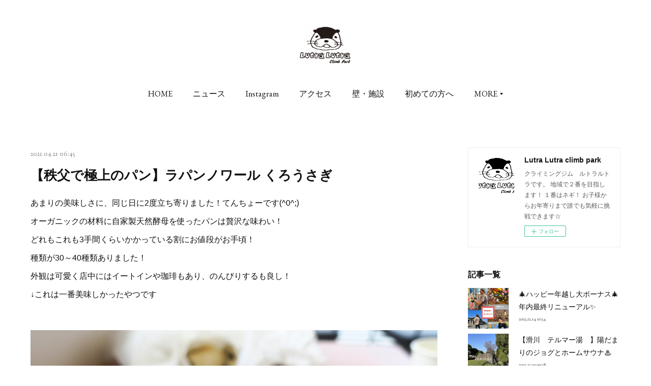

--- FILE ---
content_type: text/html; charset=utf-8
request_url: https://www.lutra-lutra.com/posts/17029955
body_size: 11729
content:
<!doctype html>

            <html lang="ja" data-reactroot=""><head><meta charSet="UTF-8"/><meta http-equiv="X-UA-Compatible" content="IE=edge"/><meta name="viewport" content="width=device-width,user-scalable=no,initial-scale=1.0,minimum-scale=1.0,maximum-scale=1.0"/><title data-react-helmet="true">【秩父で極上のパン】ラパンノワール くろうさぎ | Lutra Lutra climb park</title><link data-react-helmet="true" rel="canonical" href="https://www.lutra-lutra.com/posts/17029955/"/><meta name="description" content="あまりの美味しさに、同じ日に2度立ち寄りました！てんちょーです(^0^;)オーガニックの材料に自家製天然酵母を使ったパンは贅沢な味わい！どれもこれも3手間くらいかかっている割にお値段がお手頃！種類が3"/><meta property="fb:app_id" content="522776621188656"/><meta property="og:url" content="https://www.lutra-lutra.com/posts/17029955"/><meta property="og:type" content="article"/><meta property="og:title" content="【秩父で極上のパン】ラパンノワール くろうさぎ"/><meta property="og:description" content="あまりの美味しさに、同じ日に2度立ち寄りました！てんちょーです(^0^;)オーガニックの材料に自家製天然酵母を使ったパンは贅沢な味わい！どれもこれも3手間くらいかかっている割にお値段がお手頃！種類が3"/><meta property="og:image" content="https://cdn.amebaowndme.com/madrid-prd/madrid-web/images/sites/369516/26b0b25160edc4e1f11d58aeebcc189d_ba0a0b5138862c8e731f38c66b9c0a81.jpg"/><meta property="og:site_name" content="Lutra Lutra climb park"/><meta property="og:locale" content="ja_JP"/><meta name="twitter:card" content="summary_large_image"/><meta name="twitter:site" content="@amebaownd"/><meta name="twitter:title" content="【秩父で極上のパン】ラパンノワール くろうさぎ | Lutra Lutra climb park"/><meta name="twitter:description" content="あまりの美味しさに、同じ日に2度立ち寄りました！てんちょーです(^0^;)オーガニックの材料に自家製天然酵母を使ったパンは贅沢な味わい！どれもこれも3手間くらいかかっている割にお値段がお手頃！種類が3"/><meta name="twitter:image" content="https://cdn.amebaowndme.com/madrid-prd/madrid-web/images/sites/369516/26b0b25160edc4e1f11d58aeebcc189d_ba0a0b5138862c8e731f38c66b9c0a81.jpg"/><meta name="twitter:app:id:iphone" content="911640835"/><meta name="twitter:app:url:iphone" content="amebaownd://public/sites/369516/posts/17029955"/><meta name="twitter:app:id:googleplay" content="jp.co.cyberagent.madrid"/><meta name="twitter:app:url:googleplay" content="amebaownd://public/sites/369516/posts/17029955"/><meta name="twitter:app:country" content="US"/><link rel="amphtml" href="https://amp.amebaownd.com/posts/17029955"/><link rel="alternate" type="application/rss+xml" title="Lutra Lutra climb park" href="https://www.lutra-lutra.com/rss.xml"/><link rel="alternate" type="application/atom+xml" title="Lutra Lutra climb park" href="https://www.lutra-lutra.com/atom.xml"/><link rel="sitemap" type="application/xml" title="Sitemap" href="/sitemap.xml"/><link href="https://static.amebaowndme.com/madrid-frontend/css/user.min-a66be375c.css" rel="stylesheet" type="text/css"/><link href="https://static.amebaowndme.com/madrid-frontend/css/justin/index.min-a66be375c.css" rel="stylesheet" type="text/css"/><link rel="icon" href="https://cdn.amebaowndme.com/madrid-prd/madrid-web/images/sites/369516/459de9f5a0f301bbf5e71c4253b7fa92_056cc9f92970cbddd3420766a22c78d2.png?width=32&amp;height=32"/><link rel="apple-touch-icon" href="https://cdn.amebaowndme.com/madrid-prd/madrid-web/images/sites/369516/459de9f5a0f301bbf5e71c4253b7fa92_056cc9f92970cbddd3420766a22c78d2.png?width=180&amp;height=180"/><style id="site-colors" charSet="UTF-8">.u-nav-clr {
  color: #111111;
}
.u-nav-bdr-clr {
  border-color: #111111;
}
.u-nav-bg-clr {
  background-color: #ffffff;
}
.u-nav-bg-bdr-clr {
  border-color: #ffffff;
}
.u-site-clr {
  color: #111111;
}
.u-base-bg-clr {
  background-color: #ffffff;
}
.u-btn-clr {
  color: #777777;
}
.u-btn-clr:hover,
.u-btn-clr--active {
  color: rgba(119,119,119, 0.7);
}
.u-btn-clr--disabled,
.u-btn-clr:disabled {
  color: rgba(119,119,119, 0.5);
}
.u-btn-bdr-clr {
  border-color: #999999;
}
.u-btn-bdr-clr:hover,
.u-btn-bdr-clr--active {
  border-color: rgba(153,153,153, 0.7);
}
.u-btn-bdr-clr--disabled,
.u-btn-bdr-clr:disabled {
  border-color: rgba(153,153,153, 0.5);
}
.u-btn-bg-clr {
  background-color: #999999;
}
.u-btn-bg-clr:hover,
.u-btn-bg-clr--active {
  background-color: rgba(153,153,153, 0.7);
}
.u-btn-bg-clr--disabled,
.u-btn-bg-clr:disabled {
  background-color: rgba(153,153,153, 0.5);
}
.u-txt-clr {
  color: #111111;
}
.u-txt-clr--lv1 {
  color: rgba(17,17,17, 0.7);
}
.u-txt-clr--lv2 {
  color: rgba(17,17,17, 0.5);
}
.u-txt-clr--lv3 {
  color: rgba(17,17,17, 0.3);
}
.u-txt-bg-clr {
  background-color: #e7e7e7;
}
.u-lnk-clr,
.u-clr-area a {
  color: #9bc716;
}
.u-lnk-clr:visited,
.u-clr-area a:visited {
  color: rgba(155,199,22, 0.7);
}
.u-lnk-clr:hover,
.u-clr-area a:hover {
  color: rgba(155,199,22, 0.5);
}
.u-ttl-blk-clr {
  color: #111111;
}
.u-ttl-blk-bdr-clr {
  border-color: #111111;
}
.u-ttl-blk-bdr-clr--lv1 {
  border-color: #cfcfcf;
}
.u-bdr-clr {
  border-color: #eeeeee;
}
.u-acnt-bdr-clr {
  border-color: #ccff33;
}
.u-acnt-bg-clr {
  background-color: #ccff33;
}
body {
  background-color: #ffffff;
}
blockquote {
  color: rgba(17,17,17, 0.7);
  border-left-color: #eeeeee;
};</style><style id="user-css" charSet="UTF-8">;</style><style media="screen and (max-width: 800px)" id="user-sp-css" charSet="UTF-8">;</style><script>
              (function(i,s,o,g,r,a,m){i['GoogleAnalyticsObject']=r;i[r]=i[r]||function(){
              (i[r].q=i[r].q||[]).push(arguments)},i[r].l=1*new Date();a=s.createElement(o),
              m=s.getElementsByTagName(o)[0];a.async=1;a.src=g;m.parentNode.insertBefore(a,m)
              })(window,document,'script','//www.google-analytics.com/analytics.js','ga');
            </script></head><body id="mdrd-a66be375c" class="u-txt-clr u-base-bg-clr theme-justin plan-premium hide-owndbar "><noscript><iframe src="//www.googletagmanager.com/ns.html?id=GTM-PXK9MM" height="0" width="0" style="display:none;visibility:hidden"></iframe></noscript><script>
            (function(w,d,s,l,i){w[l]=w[l]||[];w[l].push({'gtm.start':
            new Date().getTime(),event:'gtm.js'});var f=d.getElementsByTagName(s)[0],
            j=d.createElement(s),dl=l!='dataLayer'?'&l='+l:'';j.async=true;j.src=
            '//www.googletagmanager.com/gtm.js?id='+i+dl;f.parentNode.insertBefore(j,f);
            })(window,document, 'script', 'dataLayer', 'GTM-PXK9MM');
            </script><div id="content"><div class="page " data-reactroot=""><div class="page__outer"><div class="page__inner u-base-bg-clr"><header class="page__header header u-acnt-bdr-clr u-nav-bg-clr"><div class="header__inner"><div class="header__site-info"><div class="header__logo"><div><img alt=""/></div></div></div><nav role="navigation" class="header__nav global-nav u-font js-nav-overflow-criterion is-invisible"><ul class="global-nav__list u-nav-bg-clr u-bdr-clr "><li class="global-nav__item u-bdr-clr js-nav-item " data-item-title="HOME" data-item-page-id="1352962" data-item-url-path="./"><a target="" class="u-nav-clr u-font" href="/">HOME</a></li><li class="global-nav__item u-bdr-clr js-nav-item " data-item-title="ニュース" data-item-page-id="1352964" data-item-url-path="./pages/1352964/blog"><a target="" class="u-nav-clr u-font" href="/pages/1352964/blog">ニュース</a></li><li class="global-nav__item u-bdr-clr js-nav-item " data-item-title="Instagram" data-item-page-id="1420655" data-item-url-path="./pages/1420655/instagram"><a target="" class="u-nav-clr u-font" href="/pages/1420655/instagram">Instagram</a></li><li class="global-nav__item u-bdr-clr js-nav-item " data-item-title="アクセス" data-item-page-id="1364543" data-item-url-path="./pages/1364543/page_201710211929"><a target="" class="u-nav-clr u-font" href="/pages/1364543/page_201710211929">アクセス</a></li><li class="global-nav__item u-bdr-clr js-nav-item " data-item-title="壁・施設" data-item-page-id="1450936" data-item-url-path="./pages/1450936/page_201711251157"><a target="" class="u-nav-clr u-font" href="/pages/1450936/page_201711251157">壁・施設</a></li><li class="global-nav__item u-bdr-clr js-nav-item " data-item-title="初めての方へ" data-item-page-id="1364717" data-item-url-path="./pages/1364717/page_201710212033"><a target="" class="u-nav-clr u-font" href="/pages/1364717/page_201710212033">初めての方へ</a></li><li class="global-nav__item u-bdr-clr js-nav-item " data-item-title="お子様のご利用に関して" data-item-page-id="1364716" data-item-url-path="./pages/1364716/page_201710212032"><a target="" class="u-nav-clr u-font" href="/pages/1364716/page_201710212032">お子様のご利用に関して</a></li><li class="global-nav__item u-bdr-clr js-nav-item " data-item-title="スクール(キッズ・大人)" data-item-page-id="2757429" data-item-url-path="./pages/2757429/page_201904061820"><a target="" class="u-nav-clr u-font" href="/pages/2757429/page_201904061820">スクール(キッズ・大人)</a></li><li class="global-nav__item u-bdr-clr js-nav-item " data-item-title="スタッフ紹介" data-item-page-id="1364731" data-item-url-path="./pages/1364731/page_201710212039"><a target="" class="u-nav-clr u-font" href="/pages/1364731/page_201710212039">スタッフ紹介</a></li><li class="global-nav__item u-bdr-clr js-nav-item " data-item-title="料金" data-item-page-id="1352963" data-item-url-path="./pages/1352963/menu"><a target="" class="u-nav-clr u-font" href="/pages/1352963/menu">料金</a></li><li class="global-nav__item u-bdr-clr js-nav-item " data-item-title="感染防止対策" data-item-page-id="4077904" data-item-url-path="./pages/4077904/page_202007231911"><a target="" class="u-nav-clr u-font" href="/pages/4077904/page_202007231911">感染防止対策</a></li></ul></nav><div class="header__icon header-icon"><span class="header-icon__item u-nav-bdr-clr"></span><span class="header-icon__item u-nav-bdr-clr"></span></div></div></header><div class="page__keyvisual keyvisual"><div style="background-image:url(https://cdn.amebaowndme.com/madrid-prd/madrid-web/images/sites/369516/83738da843383d45cc6ec2c14442f504_a5cef496f65cb023ed6fa2cfeb706443.jpg?width=1600)" class="keyvisual__image"></div></div><div class="page__container page-container"><div class="page-container-inner"><div class="page-container__main"><div class="page__content"><div class="page__content-inner u-base-bg-clr"><div role="main" class="page__main page__main--blog-detail"><div class="section"><div class="blog-article-outer"><article class="blog-article"><div class="blog-article__inner"><div class="blog-article__header"><time class="u-font u-txt-clr u-txt-clr--lv2" dateTime="2021-04-21T06:45:01Z">2021.04.21 06:45</time><div class="blog-article__title blog-title"><h1 class="blog-title__text u-txt-clr">【秩父で極上のパン】ラパンノワール くろうさぎ</h1></div></div><div class="blog-article__content"><div class="blog-article__body blog-body"><div class="blog-body__item"><div class="blog-body__text u-txt-clr u-clr-area" data-block-type="text"><p>あまりの美味しさに、同じ日に2度立ち寄りました！てんちょーです(^0^;)</p><p>オーガニックの材料に自家製天然酵母を使ったパンは贅沢な味わい！</p><p>どれもこれも3手間くらいかかっている割にお値段がお手頃！</p><p>種類が30～40種類ありました！</p><p>外観は可愛く店中にはイートインや珈琲もあり、のんびりするも良し！</p><p>↓これは一番美味しかったやつです</p><p><br></p></div></div><div class="blog-body__item"><div class="img img__item--"><div><img alt=""/></div></div></div><div class="blog-body__item"><div class="blog-body__text u-txt-clr u-clr-area" data-block-type="text"><p>１回戦！どれもこれもが美味すぎて</p></div></div><div class="blog-body__item"><div class="img img__item--"><div><img alt=""/></div></div></div><div class="blog-body__item"><div class="blog-body__text u-txt-clr u-clr-area" data-block-type="text"><p>2回戦突入！ハード系好きな人は結構ツボるはず！</p></div></div><div class="blog-body__item"><div class="img img__item--"><div><img alt=""/></div></div></div><div class="blog-body__item"><div class="blog-body__text u-txt-clr u-clr-area" data-block-type="text"><p>お勧めのパン屋は沢山あるけど、種類が選べるのは必須条件だと思います！</p></div></div><div class="blog-body__item"><div class="img img__item--"><div><img alt=""/></div></div></div><div class="blog-body__item"><div class="img img__item--"><div><img alt=""/></div></div></div><div class="blog-body__item"><div class="blog-body__text u-txt-clr u-clr-area" data-block-type="text"><p>近くには今が芝桜の絶頂期！2年ぶりに開園した羊山公園がオススメです🌸</p><p><br></p></div></div><div class="blog-body__item"><div class="img img__item--"><div><img alt=""/></div></div></div><div class="blog-body__item"><div class="blog-body__text u-txt-clr u-clr-area" data-block-type="text"><p>今週は天気も良く、お出かけ日和！我が社の筋斗雲にも乗りに来ませんか(^^)/</p><p>清い心でお待ちしてます</p><p><br></p></div></div><div class="blog-body__item"><div class="img img__item--"><div><img alt=""/></div></div></div><div class="blog-body__item"><div class="blog-body__text u-txt-clr u-clr-area" data-block-type="text"><p>暑くなってきたのでアイス珈琲始めました</p><p>自家焙煎か市販のやつを選べます💖</p><p><br></p></div></div><div class="blog-body__item"><div class="img img__item--"><div><img alt=""/></div></div></div><div class="blog-body__item"><div class="blog-body__text u-txt-clr u-clr-area" data-block-type="text"><p>そして強傾斜マスターズで更にヒートアップしませんか🔥</p></div></div><div class="blog-body__item"><div class="img img__item--"><div><img alt=""/></div></div></div><div class="blog-body__item"><div class="blog-body__text u-txt-clr u-clr-area" data-block-type="text"><p>私事で恐縮ですが、目標だった｢唐獅子牡丹13b｣が登れました(T_T)</p><p>2年前に恐怖で挫折した外リード！また熱い気持ちで取り組めたことが嬉しいです</p><p>登るためにやった事</p><p>①数年間のジムリードと長モノ</p><p>②朝練(加須)(ハイキング)(筋トレ)</p><p>③ティックを付けて入念なリハーサル</p></div></div><div class="blog-body__item"><div class="img img__item--"><div><img alt=""/></div></div></div></div></div><div class="blog-article__footer"><div class="bloginfo"><div class="bloginfo__category bloginfo-category"><ul class="bloginfo-category__list bloginfo-category-list"><li class="bloginfo-category-list__item"><a class="u-txt-clr u-txt-clr--lv2" href="/posts/categories/2562618">観光<!-- -->(<!-- -->189<!-- -->)</a></li><li class="bloginfo-category-list__item"><a class="u-txt-clr u-txt-clr--lv2" href="/posts/categories/2017711">食べ歩き<!-- -->(<!-- -->180<!-- -->)</a></li></ul></div></div><div class="reblog-btn-outer"><div class="reblog-btn-body"><button class="reblog-btn"><span class="reblog-btn__inner"><span class="icon icon--reblog2"></span></span></button></div></div></div></div><div class="complementary-outer complementary-outer--slot2"><div class="complementary complementary--shareButton "><div class="block-type--shareButton"><div class="share share--circle share--circle-5"><button class="share__btn--facebook share__btn share__btn--circle"><span aria-hidden="true" class="icon--facebook icon"></span></button><button class="share__btn--twitter share__btn share__btn--circle"><span aria-hidden="true" class="icon--twitter icon"></span></button><button class="share__btn--hatenabookmark share__btn share__btn--circle"><span aria-hidden="true" class="icon--hatenabookmark icon"></span></button><button class="share__btn--pocket share__btn share__btn--circle"><span aria-hidden="true" class="icon--pocket icon"></span></button><button class="share__btn--googleplus share__btn share__btn--circle"><span aria-hidden="true" class="icon--googleplus icon"></span></button></div></div></div><div class="complementary complementary--siteFollow "><div class="block-type--siteFollow"><div class="site-follow u-bdr-clr"><div class="site-follow__img"><div><img alt=""/></div></div><div class="site-follow__body"><p class="site-follow__title u-txt-clr"><span class="site-follow__title-inner ">Lutra Lutra climb park</span></p><p class="site-follow__text u-txt-clr u-txt-clr--lv1">クライミングジム　ルトラルトラです。
地域で２番を目指します！
１番はネギ！
お子様からお年寄りまで誰でも気軽に挑戦できます☆</p><div class="site-follow__btn-outer"><button class="site-follow__btn site-follow__btn--yet"><div class="site-follow__btn-text"><span aria-hidden="true" class="site-follow__icon icon icon--plus"></span>フォロー</div></button></div></div></div></div></div><div class="complementary complementary--relatedPosts "><div class="block-type--relatedPosts"></div></div><div class="complementary complementary--postPrevNext "><div class="block-type--postPrevNext"><div class="pager pager--type1"><ul class="pager__list"><li class="pager__item pager__item--prev pager__item--bg"><a class="pager__item-inner " style="background-image:url(https://cdn.amebaowndme.com/madrid-prd/madrid-web/images/sites/369516/0d4b098d50faff9ec46763f1e734718b_d8747083875546f2524c242f75fe18b8.jpg?width=400)" href="/posts/17192564"><time class="pager__date " dateTime="2021-04-25T09:24:46Z">2021.04.25 09:24</time><div><span class="pager__description ">【新緑と皆野ブルー】秩父華厳の滝は全国10位の滝絶景だった🐋</span></div><span aria-hidden="true" class="pager__icon icon icon--disclosure-l4 "></span></a></li><li class="pager__item pager__item--next pager__item--bg"><a class="pager__item-inner " style="background-image:url(https://cdn.amebaowndme.com/madrid-prd/madrid-web/images/sites/369516/74c3d257fda240de832384ce020abfd6_5806f37b064f511a94cbaae5adb9f7ea.jpg?width=400)" href="/posts/16727898"><time class="pager__date " dateTime="2021-04-14T08:49:04Z">2021.04.14 08:49</time><div><span class="pager__description ">【開幕】強傾斜マスターズ⛳</span></div><span aria-hidden="true" class="pager__icon icon icon--disclosure-r4 "></span></a></li></ul></div></div></div></div><div class="blog-article__comment"><div class="comment-list js-comment-list" style="display:none"><div><p class="comment-count u-txt-clr u-txt-clr--lv2"><span>0</span>コメント</p><ul><li class="comment-list__item comment-item js-comment-form"><div class="comment-item__body"><form class="comment-item__form u-bdr-clr "><div class="comment-item__form-head"><textarea type="text" id="post-comment" maxLength="1100" placeholder="コメントする..." class="comment-item__input"></textarea></div><div class="comment-item__form-foot"><p class="comment-item__count-outer"><span class="comment-item__count ">1000</span> / 1000</p><button type="submit" disabled="" class="comment-item__submit">投稿</button></div></form></div></li></ul></div></div></div><div class="pswp" tabindex="-1" role="dialog" aria-hidden="true"><div class="pswp__bg"></div><div class="pswp__scroll-wrap"><div class="pswp__container"><div class="pswp__item"></div><div class="pswp__item"></div><div class="pswp__item"></div></div><div class="pswp__ui pswp__ui--hidden"><div class="pswp__top-bar"><div class="pswp__counter"></div><button class="pswp__button pswp__button--close" title="Close (Esc)"></button><button class="pswp__button pswp__button--share" title="Share"></button><button class="pswp__button pswp__button--fs" title="Toggle fullscreen"></button><button class="pswp__button pswp__button--zoom" title="Zoom in/out"></button><div class="pswp__preloader"><div class="pswp__preloader__icn"><div class="pswp__preloader__cut"><div class="pswp__preloader__donut"></div></div></div></div></div><div class="pswp__share-modal pswp__share-modal--hidden pswp__single-tap"><div class="pswp__share-tooltip"></div></div><div class="pswp__button pswp__button--close pswp__close"><span class="pswp__close__item pswp__close"></span><span class="pswp__close__item pswp__close"></span></div><div class="pswp__bottom-bar"><button class="pswp__button pswp__button--arrow--left js-lightbox-arrow" title="Previous (arrow left)"></button><button class="pswp__button pswp__button--arrow--right js-lightbox-arrow" title="Next (arrow right)"></button></div><div class=""><div class="pswp__caption"><div class="pswp__caption"></div><div class="pswp__caption__link"><a class="js-link"></a></div></div></div></div></div></div></article></div></div></div></div></div></div><aside class="page-container__side page-container__side--east"><div class="complementary-outer complementary-outer--slot11"><div class="complementary complementary--siteFollow complementary--sidebar"><div class="block-type--siteFollow"><div class="site-follow u-bdr-clr"><div class="site-follow__img"><div><img alt=""/></div></div><div class="site-follow__body"><p class="site-follow__title u-txt-clr"><span class="site-follow__title-inner ">Lutra Lutra climb park</span></p><p class="site-follow__text u-txt-clr u-txt-clr--lv1">クライミングジム　ルトラルトラです。
地域で２番を目指します！
１番はネギ！
お子様からお年寄りまで誰でも気軽に挑戦できます☆</p><div class="site-follow__btn-outer"><button class="site-follow__btn site-follow__btn--yet"><div class="site-follow__btn-text"><span aria-hidden="true" class="site-follow__icon icon icon--plus"></span>フォロー</div></button></div></div></div></div></div><div class="complementary complementary--post complementary--sidebar"><div class="block-type--post"><div class=""><div><h4 class="complementary__heading u-ttl-blk-clr u-font">記事一覧</h4></div><div class="blog-list blog-list--summary blog-list--sidebarm blog-list--recent u-bdr-clr"><div class="blog-list__inner"></div></div></div></div></div><div class="complementary complementary--postsCategory complementary--sidebar"><div class="block-type--postsCategory"></div></div><div class="complementary complementary--postsArchive complementary--sidebar"><div class="block-type--postsArchive"></div></div><div class="complementary complementary--keywordSearch complementary--sidebar"><div class="block-type--keywordSearch"><div class="block-type--keyword-search"><div class="keyword-search u-bdr-clr"><form action="" name="keywordSearchForm0" novalidate=""><label for="keyword-search-0" aria-hidden="true" class="keyword-search__icon icon icon--search3"></label><input type="search" id="keyword-search-0" placeholder="キーワードを入力" name="keyword" maxLength="100" class="keyword-search__input"/></form></div></div></div></div><div class="pswp" tabindex="-1" role="dialog" aria-hidden="true"><div class="pswp__bg"></div><div class="pswp__scroll-wrap"><div class="pswp__container"><div class="pswp__item"></div><div class="pswp__item"></div><div class="pswp__item"></div></div><div class="pswp__ui pswp__ui--hidden"><div class="pswp__top-bar"><div class="pswp__counter"></div><button class="pswp__button pswp__button--close" title="Close (Esc)"></button><button class="pswp__button pswp__button--share" title="Share"></button><button class="pswp__button pswp__button--fs" title="Toggle fullscreen"></button><button class="pswp__button pswp__button--zoom" title="Zoom in/out"></button><div class="pswp__preloader"><div class="pswp__preloader__icn"><div class="pswp__preloader__cut"><div class="pswp__preloader__donut"></div></div></div></div></div><div class="pswp__share-modal pswp__share-modal--hidden pswp__single-tap"><div class="pswp__share-tooltip"></div></div><div class="pswp__button pswp__button--close pswp__close"><span class="pswp__close__item pswp__close"></span><span class="pswp__close__item pswp__close"></span></div><div class="pswp__bottom-bar"><button class="pswp__button pswp__button--arrow--left js-lightbox-arrow" title="Previous (arrow left)"></button><button class="pswp__button pswp__button--arrow--right js-lightbox-arrow" title="Next (arrow right)"></button></div><div class=""><div class="pswp__caption"><div class="pswp__caption"></div><div class="pswp__caption__link"><a class="js-link"></a></div></div></div></div></div></div></div></aside></div></div><footer role="contentinfo" class="page__footer footer" style="opacity:1 !important;visibility:visible !important;text-indent:0 !important;overflow:visible !important;position:static !important"><div class="footer__inner u-bdr-clr " style="opacity:1 !important;visibility:visible !important;text-indent:0 !important;overflow:visible !important;display:block !important;transform:none !important"><div class="footer__item u-bdr-clr" style="opacity:1 !important;visibility:visible !important;text-indent:0 !important;overflow:visible !important;display:block !important;transform:none !important"><p class="footer__copyright u-font"><small class="u-txt-clr u-txt-clr--lv2 u-font" style="color:rgba(17,17,17, 0.5) !important">Copyright © <!-- -->2025<!-- --> <!-- -->Lutra Lutra climb park<!-- -->.</small></p></div></div></footer></div></div><div class="toast"></div></div></div><script charSet="UTF-8">window.mdrdEnv="prd";</script><script charSet="UTF-8">window.INITIAL_STATE={"authenticate":{"authCheckCompleted":false,"isAuthorized":false},"blogPostReblogs":{},"category":{},"currentSite":{"fetching":false,"status":null,"site":{}},"shopCategory":{},"categories":{},"notifications":{},"page":{},"paginationTitle":{},"postArchives":{},"postComments":{"17029955":{"data":[],"pagination":{"total":0,"offset":0,"limit":0,"cursors":{"after":"","before":""}},"fetching":false},"submitting":false,"postStatus":null},"postDetail":{"postDetail-blogPostId:17029955":{"fetching":false,"loaded":true,"meta":{"code":200},"data":{"id":"17029955","userId":"510749","siteId":"369516","status":"publish","title":"【秩父で極上のパン】ラパンノワール くろうさぎ","contents":[{"type":"text","format":"html","value":"\u003Cp\u003Eあまりの美味しさに、同じ日に2度立ち寄りました！てんちょーです(^0^;)\u003C\u002Fp\u003E\u003Cp\u003Eオーガニックの材料に自家製天然酵母を使ったパンは贅沢な味わい！\u003C\u002Fp\u003E\u003Cp\u003Eどれもこれも3手間くらいかかっている割にお値段がお手頃！\u003C\u002Fp\u003E\u003Cp\u003E種類が30～40種類ありました！\u003C\u002Fp\u003E\u003Cp\u003E外観は可愛く店中にはイートインや珈琲もあり、のんびりするも良し！\u003C\u002Fp\u003E\u003Cp\u003E↓これは一番美味しかったやつです\u003C\u002Fp\u003E\u003Cp\u003E\u003Cbr\u003E\u003C\u002Fp\u003E"},{"type":"image","fit":true,"scale":1,"align":"","url":"https:\u002F\u002Fcdn.amebaowndme.com\u002Fmadrid-prd\u002Fmadrid-web\u002Fimages\u002Fsites\u002F369516\u002F26b0b25160edc4e1f11d58aeebcc189d_ba0a0b5138862c8e731f38c66b9c0a81.jpg","link":"","width":5472,"height":3648,"target":"_self","lightboxIndex":0},{"type":"text","format":"html","value":"\u003Cp\u003E１回戦！どれもこれもが美味すぎて\u003C\u002Fp\u003E"},{"type":"image","fit":true,"scale":1,"align":"","url":"https:\u002F\u002Fcdn.amebaowndme.com\u002Fmadrid-prd\u002Fmadrid-web\u002Fimages\u002Fsites\u002F369516\u002Fa98eee15109ef49d7c20057225d94ecf_ee901f40723e11355c759386ee9cccb2.jpg","link":"","width":5472,"height":3648,"target":"_self","lightboxIndex":1},{"type":"text","format":"html","value":"\u003Cp\u003E2回戦突入！ハード系好きな人は結構ツボるはず！\u003C\u002Fp\u003E"},{"type":"image","fit":true,"scale":1,"align":"","url":"https:\u002F\u002Fcdn.amebaowndme.com\u002Fmadrid-prd\u002Fmadrid-web\u002Fimages\u002Fsites\u002F369516\u002F390723046c48e20544caff923edbbd98_62a97b9c79f1d5ab3649766472231c15.jpg","link":"","width":3648,"height":5472,"target":"_self","lightboxIndex":2},{"type":"text","format":"html","value":"\u003Cp\u003Eお勧めのパン屋は沢山あるけど、種類が選べるのは必須条件だと思います！\u003C\u002Fp\u003E"},{"type":"image","fit":true,"scale":1,"align":"","url":"https:\u002F\u002Fcdn.amebaowndme.com\u002Fmadrid-prd\u002Fmadrid-web\u002Fimages\u002Fsites\u002F369516\u002F2d7f49554867fa8ebf8675f7642ace86_a202d6b904f1b28eee796b2777615903.jpg","link":"","width":5472,"height":3648,"target":"_self","lightboxIndex":3},{"type":"image","fit":true,"scale":1,"align":"","url":"https:\u002F\u002Fcdn.amebaowndme.com\u002Fmadrid-prd\u002Fmadrid-web\u002Fimages\u002Fsites\u002F369516\u002F3059bf11e938748cc733c080a5b1241a_485aa96e27039409c16e8e16df4d5204.jpg","link":"","width":3648,"height":5472,"target":"_self","lightboxIndex":4},{"type":"text","format":"html","value":"\u003Cp\u003E近くには今が芝桜の絶頂期！2年ぶりに開園した羊山公園がオススメです🌸\u003C\u002Fp\u003E\u003Cp\u003E\u003Cbr\u003E\u003C\u002Fp\u003E"},{"type":"image","fit":true,"scale":1,"align":"","url":"https:\u002F\u002Fcdn.amebaowndme.com\u002Fmadrid-prd\u002Fmadrid-web\u002Fimages\u002Fsites\u002F369516\u002F791a8d2aba4689b3b6a5bbebf1abe817_66846e1de26839bea49208ae1b1dfe63.jpg","link":"","width":640,"height":427,"target":"_self","lightboxIndex":5},{"type":"text","format":"html","value":"\u003Cp\u003E今週は天気も良く、お出かけ日和！我が社の筋斗雲にも乗りに来ませんか(^^)\u002F\u003C\u002Fp\u003E\u003Cp\u003E清い心でお待ちしてます\u003C\u002Fp\u003E\u003Cp\u003E\u003Cbr\u003E\u003C\u002Fp\u003E"},{"type":"image","fit":true,"scale":1,"align":"","url":"https:\u002F\u002Fcdn.amebaowndme.com\u002Fmadrid-prd\u002Fmadrid-web\u002Fimages\u002Fsites\u002F369516\u002F236048e1b8674851fe4a1f8440cf3717_1fbf8c518914cd875ce954d5a28605e7.jpg","link":"","width":2304,"height":1536,"target":"_self","lightboxIndex":6},{"type":"text","format":"html","value":"\u003Cp\u003E暑くなってきたのでアイス珈琲始めました\u003C\u002Fp\u003E\u003Cp\u003E自家焙煎か市販のやつを選べます💖\u003C\u002Fp\u003E\u003Cp\u003E\u003Cbr\u003E\u003C\u002Fp\u003E"},{"type":"image","fit":true,"scale":1,"align":"","url":"https:\u002F\u002Fcdn.amebaowndme.com\u002Fmadrid-prd\u002Fmadrid-web\u002Fimages\u002Fsites\u002F369516\u002Fe53543bec8229b484289d7697ed6768b_6aba79ee3de9b67b1b1a871635dd31cd.jpg","link":"","width":2304,"height":1536,"target":"_self","lightboxIndex":7},{"type":"text","format":"html","value":"\u003Cp\u003Eそして強傾斜マスターズで更にヒートアップしませんか🔥\u003C\u002Fp\u003E"},{"type":"image","fit":true,"scale":1,"align":"","url":"https:\u002F\u002Fcdn.amebaowndme.com\u002Fmadrid-prd\u002Fmadrid-web\u002Fimages\u002Fsites\u002F369516\u002Fe90b528aa67c0ba80e4c1f6bd413aff1_f38b802b490aa04353af11d54e298b72.jpg","link":"","width":2304,"height":1536,"target":"_self","lightboxIndex":8},{"type":"text","format":"html","value":"\u003Cp\u003E私事で恐縮ですが、目標だった｢唐獅子牡丹13b｣が登れました(T_T)\u003C\u002Fp\u003E\u003Cp\u003E2年前に恐怖で挫折した外リード！また熱い気持ちで取り組めたことが嬉しいです\u003C\u002Fp\u003E\u003Cp\u003E登るためにやった事\u003C\u002Fp\u003E\u003Cp\u003E①数年間のジムリードと長モノ\u003C\u002Fp\u003E\u003Cp\u003E②朝練(加須)(ハイキング)(筋トレ)\u003C\u002Fp\u003E\u003Cp\u003E③ティックを付けて入念なリハーサル\u003C\u002Fp\u003E"},{"type":"image","fit":true,"scale":1,"align":"","url":"https:\u002F\u002Fcdn.amebaowndme.com\u002Fmadrid-prd\u002Fmadrid-web\u002Fimages\u002Fsites\u002F369516\u002Fefbe61bb3e11c523a0f898c9b84b6d28_2607a45480b7916076d032a8e0aeb153.jpg","link":"","width":1024,"height":1536,"target":"_self","lightboxIndex":9}],"urlPath":"","publishedUrl":"https:\u002F\u002Fwww.lutra-lutra.com\u002Fposts\u002F17029955","ogpDescription":"","ogpImageUrl":"","contentFiltered":"","viewCount":0,"commentCount":0,"reblogCount":0,"prevBlogPost":{"id":"17192564","title":"【新緑と皆野ブルー】秩父華厳の滝は全国10位の滝絶景だった🐋","summary":"そろそろゴールデンな日々が始まりますね✨我が社は怒涛のブラック連勤です(⋈◍＞◡＜◍)。✧♡いつでも遊びに来てね！GWは夫婦喧嘩の確立がアップするみたい！そうなる前に穴場の滝で精神を鍛えてきました！無料駐車場から徒歩10分！落差13m！小規模ながら滝つぼまで行くとマイナスイオンのシャワーが浴びれます✨","imageUrl":"https:\u002F\u002Fcdn.amebaowndme.com\u002Fmadrid-prd\u002Fmadrid-web\u002Fimages\u002Fsites\u002F369516\u002F0d4b098d50faff9ec46763f1e734718b_d8747083875546f2524c242f75fe18b8.jpg","publishedAt":"2021-04-25T09:24:46Z"},"nextBlogPost":{"id":"16727898","title":"【開幕】強傾斜マスターズ⛳","summary":"皆さんノってますかーー🎶自分は最近、前輪を縁石に乗り上げる事が多くて困ってます(^0^;)今度のトライアルはキッズ壁と強傾斜オンリー！！アップダウンの激しい23本のコースをご用意！でも心配無用です！優しいコースからあるのでラウンドデビューにもぴったりですよ🔰","imageUrl":"https:\u002F\u002Fcdn.amebaowndme.com\u002Fmadrid-prd\u002Fmadrid-web\u002Fimages\u002Fsites\u002F369516\u002F74c3d257fda240de832384ce020abfd6_5806f37b064f511a94cbaae5adb9f7ea.jpg","publishedAt":"2021-04-14T08:49:04Z"},"rebloggedPost":false,"blogCategories":[{"id":"2562618","siteId":"369516","label":"観光","publishedCount":189,"createdAt":"2019-11-11T11:45:43Z","updatedAt":"2025-12-03T09:59:45Z"},{"id":"2017711","siteId":"369516","label":"食べ歩き","publishedCount":180,"createdAt":"2019-05-18T05:07:45Z","updatedAt":"2025-09-16T10:30:42Z"}],"user":{"id":"510749","nickname":"MARU HONE","description":"","official":false,"photoUrl":"https:\u002F\u002Fprofile-api.ameba.jp\u002Fv2\u002Fas\u002Fvc5a3a98555da67636c613c1e39a8d9127d9894e\u002FprofileImage?cat=300","followingCount":1,"createdAt":"2017-10-17T04:34:15Z","updatedAt":"2025-11-18T10:39:44Z"},"updateUser":{"id":"510749","nickname":"MARU HONE","description":"","official":false,"photoUrl":"https:\u002F\u002Fprofile-api.ameba.jp\u002Fv2\u002Fas\u002Fvc5a3a98555da67636c613c1e39a8d9127d9894e\u002FprofileImage?cat=300","followingCount":1,"createdAt":"2017-10-17T04:34:15Z","updatedAt":"2025-11-18T10:39:44Z"},"comments":{"pagination":{"total":0,"offset":0,"limit":0,"cursors":{"after":"","before":""}},"data":[]},"publishedAt":"2021-04-21T06:45:01Z","createdAt":"2021-04-21T06:45:01Z","updatedAt":"2021-04-21T06:49:37Z","version":2}}},"postList":{},"shopList":{},"shopItemDetail":{},"pureAd":{},"keywordSearch":{},"proxyFrame":{"loaded":false},"relatedPostList":{},"route":{"route":{"path":"\u002Fposts\u002F:blog_post_id","component":function Connect(props, context) {
        _classCallCheck(this, Connect);

        var _this = _possibleConstructorReturn(this, _Component.call(this, props, context));

        _this.version = version;
        _this.store = props.store || context.store;

        (0, _invariant2["default"])(_this.store, 'Could not find "store" in either the context or ' + ('props of "' + connectDisplayName + '". ') + 'Either wrap the root component in a <Provider>, ' + ('or explicitly pass "store" as a prop to "' + connectDisplayName + '".'));

        var storeState = _this.store.getState();
        _this.state = { storeState: storeState };
        _this.clearCache();
        return _this;
      },"route":{"id":"0","type":"blog_post_detail","idForType":"0","title":"","urlPath":"\u002Fposts\u002F:blog_post_id","isHomePage":false}},"params":{"blog_post_id":"17029955"},"location":{"pathname":"\u002Fposts\u002F17029955","search":"","hash":"","action":"POP","key":"7v59q7","query":{}}},"siteConfig":{"tagline":"クライミングジム　ルトラルトラです。\n地域で２番を目指します！\n１番はネギ！\nお子様からお年寄りまで誰でも気軽に挑戦できます☆","title":"Lutra Lutra climb park","copyright":"","iconUrl":"https:\u002F\u002Fcdn.amebaowndme.com\u002Fmadrid-prd\u002Fmadrid-web\u002Fimages\u002Fsites\u002F369516\u002F34503c5c0ce1c6d9b971a2c86953bab0_e6c1f8dfe93642b970724c37d6f3a25e.png","logoUrl":"https:\u002F\u002Fcdn.amebaowndme.com\u002Fmadrid-prd\u002Fmadrid-web\u002Fimages\u002Fsites\u002F369516\u002F61364bf7424e1fce965ba07aee75a5ff_9e236d364aa29acabdd7d6ea81fd96f0.jpg","coverImageUrl":"https:\u002F\u002Fcdn.amebaowndme.com\u002Fmadrid-prd\u002Fmadrid-web\u002Fimages\u002Fsites\u002F369516\u002F83738da843383d45cc6ec2c14442f504_a5cef496f65cb023ed6fa2cfeb706443.jpg","homePageId":"1352962","siteId":"369516","siteCategoryIds":[147],"themeId":"14","theme":"justin","shopId":"","openedShop":false,"shop":{"law":{"userType":"","corporateName":"","firstName":"","lastName":"","zipCode":"","prefecture":"","address":"","telNo":"","aboutContact":"","aboutPrice":"","aboutPay":"","aboutService":"","aboutReturn":""},"privacyPolicy":{"operator":"","contact":"","collectAndUse":"","restrictionToThirdParties":"","supervision":"","disclosure":"","cookie":""}},"user":{"id":"510749","nickname":"MARU HONE","photoUrl":"","createdAt":"2017-10-17T04:34:15Z","updatedAt":"2025-11-18T10:39:44Z"},"commentApproval":"reject","plan":{"id":"6","name":"premium-annual","ownd_header":true,"powered_by":true,"pure_ads":true},"verifiedType":"general","navigations":[{"title":"HOME","urlPath":".\u002F","target":"_self","pageId":"1352962"},{"title":"ニュース","urlPath":".\u002Fpages\u002F1352964\u002Fblog","target":"_self","pageId":"1352964"},{"title":"Instagram","urlPath":".\u002Fpages\u002F1420655\u002Finstagram","target":"_self","pageId":"1420655"},{"title":"アクセス","urlPath":".\u002Fpages\u002F1364543\u002Fpage_201710211929","target":"_self","pageId":"1364543"},{"title":"壁・施設","urlPath":".\u002Fpages\u002F1450936\u002Fpage_201711251157","target":"_self","pageId":"1450936"},{"title":"初めての方へ","urlPath":".\u002Fpages\u002F1364717\u002Fpage_201710212033","target":"_self","pageId":"1364717"},{"title":"お子様のご利用に関して","urlPath":".\u002Fpages\u002F1364716\u002Fpage_201710212032","target":"_self","pageId":"1364716"},{"title":"スクール(キッズ・大人)","urlPath":".\u002Fpages\u002F2757429\u002Fpage_201904061820","target":"_self","pageId":"2757429"},{"title":"スタッフ紹介","urlPath":".\u002Fpages\u002F1364731\u002Fpage_201710212039","target":"_self","pageId":"1364731"},{"title":"料金","urlPath":".\u002Fpages\u002F1352963\u002Fmenu","target":"_self","pageId":"1352963"},{"title":"感染防止対策","urlPath":".\u002Fpages\u002F4077904\u002Fpage_202007231911","target":"_self","pageId":"4077904"}],"routings":[{"id":"0","type":"blog","idForType":"0","title":"","urlPath":"\u002Fposts\u002Fpage\u002F:page_num","isHomePage":false},{"id":"0","type":"blog_post_archive","idForType":"0","title":"","urlPath":"\u002Fposts\u002Farchives\u002F:yyyy\u002F:mm","isHomePage":false},{"id":"0","type":"blog_post_archive","idForType":"0","title":"","urlPath":"\u002Fposts\u002Farchives\u002F:yyyy\u002F:mm\u002Fpage\u002F:page_num","isHomePage":false},{"id":"0","type":"blog_post_category","idForType":"0","title":"","urlPath":"\u002Fposts\u002Fcategories\u002F:category_id","isHomePage":false},{"id":"0","type":"blog_post_category","idForType":"0","title":"","urlPath":"\u002Fposts\u002Fcategories\u002F:category_id\u002Fpage\u002F:page_num","isHomePage":false},{"id":"0","type":"author","idForType":"0","title":"","urlPath":"\u002Fauthors\u002F:user_id","isHomePage":false},{"id":"0","type":"author","idForType":"0","title":"","urlPath":"\u002Fauthors\u002F:user_id\u002Fpage\u002F:page_num","isHomePage":false},{"id":"0","type":"blog_post_category","idForType":"0","title":"","urlPath":"\u002Fposts\u002Fcategory\u002F:category_id","isHomePage":false},{"id":"0","type":"blog_post_category","idForType":"0","title":"","urlPath":"\u002Fposts\u002Fcategory\u002F:category_id\u002Fpage\u002F:page_num","isHomePage":false},{"id":"0","type":"blog_post_detail","idForType":"0","title":"","urlPath":"\u002Fposts\u002F:blog_post_id","isHomePage":false},{"id":"0","type":"keywordSearch","idForType":"0","title":"","urlPath":"\u002Fsearch\u002Fq\u002F:query","isHomePage":false},{"id":"0","type":"keywordSearch","idForType":"0","title":"","urlPath":"\u002Fsearch\u002Fq\u002F:query\u002Fpage\u002F:page_num","isHomePage":false},{"id":"4077904","type":"static","idForType":"0","title":"感染防止対策","urlPath":"\u002Fpages\u002F4077904\u002F","isHomePage":false},{"id":"4077904","type":"static","idForType":"0","title":"感染防止対策","urlPath":"\u002Fpages\u002F4077904\u002F:url_path","isHomePage":false},{"id":"2757429","type":"static","idForType":"0","title":"スクール(キッズ・大人)","urlPath":"\u002Fpages\u002F2757429\u002F","isHomePage":false},{"id":"2757429","type":"static","idForType":"0","title":"スクール(キッズ・大人)","urlPath":"\u002Fpages\u002F2757429\u002F:url_path","isHomePage":false},{"id":"1450936","type":"static","idForType":"0","title":"壁・施設","urlPath":"\u002Fpages\u002F1450936\u002F","isHomePage":false},{"id":"1450936","type":"static","idForType":"0","title":"壁・施設","urlPath":"\u002Fpages\u002F1450936\u002F:url_path","isHomePage":false},{"id":"1420655","type":"instagramAlbum","idForType":"31942","title":"Instagram","urlPath":"\u002Fpages\u002F1420655\u002F","isHomePage":false},{"id":"1420655","type":"instagramAlbum","idForType":"31942","title":"Instagram","urlPath":"\u002Fpages\u002F1420655\u002F:url_path","isHomePage":false},{"id":"1420655","type":"instagramAlbum","idForType":"31942","title":"Instagram","urlPath":"\u002Finstagram_photos\u002Fpage\u002F:page_num","isHomePage":false},{"id":"1398314","type":"static","idForType":"0","title":"ページ","urlPath":"\u002Fpages\u002F1398314\u002F","isHomePage":false},{"id":"1398314","type":"static","idForType":"0","title":"ページ","urlPath":"\u002Fpages\u002F1398314\u002F:url_path","isHomePage":false},{"id":"1364731","type":"static","idForType":"0","title":"スタッフ紹介","urlPath":"\u002Fpages\u002F1364731\u002F","isHomePage":false},{"id":"1364731","type":"static","idForType":"0","title":"スタッフ紹介","urlPath":"\u002Fpages\u002F1364731\u002F:url_path","isHomePage":false},{"id":"1364717","type":"static","idForType":"0","title":"初めての方へ","urlPath":"\u002Fpages\u002F1364717\u002F","isHomePage":false},{"id":"1364717","type":"static","idForType":"0","title":"初めての方へ","urlPath":"\u002Fpages\u002F1364717\u002F:url_path","isHomePage":false},{"id":"1364716","type":"static","idForType":"0","title":"お子様のご利用に関して","urlPath":"\u002Fpages\u002F1364716\u002F","isHomePage":false},{"id":"1364716","type":"static","idForType":"0","title":"お子様のご利用に関して","urlPath":"\u002Fpages\u002F1364716\u002F:url_path","isHomePage":false},{"id":"1364543","type":"static","idForType":"0","title":"アクセス","urlPath":"\u002Fpages\u002F1364543\u002F","isHomePage":false},{"id":"1364543","type":"static","idForType":"0","title":"アクセス","urlPath":"\u002Fpages\u002F1364543\u002F:url_path","isHomePage":false},{"id":"1352964","type":"blog","idForType":"0","title":"ニュース","urlPath":"\u002Fpages\u002F1352964\u002F","isHomePage":false},{"id":"1352964","type":"blog","idForType":"0","title":"ニュース","urlPath":"\u002Fpages\u002F1352964\u002F:url_path","isHomePage":false},{"id":"1352963","type":"static","idForType":"0","title":"料金","urlPath":"\u002Fpages\u002F1352963\u002F","isHomePage":false},{"id":"1352963","type":"static","idForType":"0","title":"料金","urlPath":"\u002Fpages\u002F1352963\u002F:url_path","isHomePage":false},{"id":"1352962","type":"blog","idForType":"0","title":"HOME","urlPath":"\u002Fpages\u002F1352962\u002F","isHomePage":true},{"id":"1352962","type":"blog","idForType":"0","title":"HOME","urlPath":"\u002Fpages\u002F1352962\u002F:url_path","isHomePage":true},{"id":"1352962","type":"blog","idForType":"0","title":"HOME","urlPath":"\u002F","isHomePage":true}],"siteColors":{"navigationBackground":"#ffffff","navigationText":"#111111","siteTitleText":"#111111","background":"#ffffff","buttonBackground":"#999999","buttonText":"#777777","text":"#111111","link":"#9bc716","titleBlock":"#111111","border":"#eeeeee","accent":"#ccff33"},"wovnioAttribute":"","useAuthorBlock":false,"twitterHashtags":"","createdAt":"2017-10-17T04:35:42Z","seoTitle":"クライミング　クライミング　ボルダリング　深谷　熊谷　埼玉 　群馬　東松山　太田　本庄　滑川　行田　　羽生　鴻巣　秩父　ルトラ　lutra　加島　伊勢崎　長瀞　桐生","isPreview":false,"siteCategory":[{"id":"147","label":"お店"}],"previewPost":null,"previewShopItem":null,"hasAmebaIdConnection":false,"serverTime":"2025-12-23T03:56:07Z","complementaries":{"2":{"contents":{"layout":{"rows":[{"columns":[{"blocks":[{"type":"shareButton","design":"circle","providers":["facebook","twitter","hatenabookmark","pocket","googleplus"]},{"type":"siteFollow","description":""},{"type":"relatedPosts","layoutType":"listl","showHeading":true,"heading":"関連記事","limit":3},{"type":"postPrevNext","showImage":true}]}]}]}},"created_at":"2017-10-17T04:35:42Z","updated_at":"2017-10-17T04:41:04Z"},"11":{"contents":{"layout":{"rows":[{"columns":[{"blocks":[{"type":"siteFollow","description":""},{"type":"post","mode":"summary","title":"記事一覧","buttonTitle":"","limit":5,"layoutType":"sidebarm","categoryIds":"","showTitle":true,"showButton":true,"sortType":"recent"},{"type":"postsCategory","heading":"カテゴリ","showHeading":true,"showCount":true,"design":"tagcloud"},{"type":"postsArchive","heading":"アーカイブ","showHeading":true,"design":"accordion"},{"type":"keywordSearch","heading":"","showHeading":false}]}]}]}},"created_at":"2017-10-17T04:35:42Z","updated_at":"2017-10-17T04:41:04Z"}},"siteColorsCss":".u-nav-clr {\n  color: #111111;\n}\n.u-nav-bdr-clr {\n  border-color: #111111;\n}\n.u-nav-bg-clr {\n  background-color: #ffffff;\n}\n.u-nav-bg-bdr-clr {\n  border-color: #ffffff;\n}\n.u-site-clr {\n  color: #111111;\n}\n.u-base-bg-clr {\n  background-color: #ffffff;\n}\n.u-btn-clr {\n  color: #777777;\n}\n.u-btn-clr:hover,\n.u-btn-clr--active {\n  color: rgba(119,119,119, 0.7);\n}\n.u-btn-clr--disabled,\n.u-btn-clr:disabled {\n  color: rgba(119,119,119, 0.5);\n}\n.u-btn-bdr-clr {\n  border-color: #999999;\n}\n.u-btn-bdr-clr:hover,\n.u-btn-bdr-clr--active {\n  border-color: rgba(153,153,153, 0.7);\n}\n.u-btn-bdr-clr--disabled,\n.u-btn-bdr-clr:disabled {\n  border-color: rgba(153,153,153, 0.5);\n}\n.u-btn-bg-clr {\n  background-color: #999999;\n}\n.u-btn-bg-clr:hover,\n.u-btn-bg-clr--active {\n  background-color: rgba(153,153,153, 0.7);\n}\n.u-btn-bg-clr--disabled,\n.u-btn-bg-clr:disabled {\n  background-color: rgba(153,153,153, 0.5);\n}\n.u-txt-clr {\n  color: #111111;\n}\n.u-txt-clr--lv1 {\n  color: rgba(17,17,17, 0.7);\n}\n.u-txt-clr--lv2 {\n  color: rgba(17,17,17, 0.5);\n}\n.u-txt-clr--lv3 {\n  color: rgba(17,17,17, 0.3);\n}\n.u-txt-bg-clr {\n  background-color: #e7e7e7;\n}\n.u-lnk-clr,\n.u-clr-area a {\n  color: #9bc716;\n}\n.u-lnk-clr:visited,\n.u-clr-area a:visited {\n  color: rgba(155,199,22, 0.7);\n}\n.u-lnk-clr:hover,\n.u-clr-area a:hover {\n  color: rgba(155,199,22, 0.5);\n}\n.u-ttl-blk-clr {\n  color: #111111;\n}\n.u-ttl-blk-bdr-clr {\n  border-color: #111111;\n}\n.u-ttl-blk-bdr-clr--lv1 {\n  border-color: #cfcfcf;\n}\n.u-bdr-clr {\n  border-color: #eeeeee;\n}\n.u-acnt-bdr-clr {\n  border-color: #ccff33;\n}\n.u-acnt-bg-clr {\n  background-color: #ccff33;\n}\nbody {\n  background-color: #ffffff;\n}\nblockquote {\n  color: rgba(17,17,17, 0.7);\n  border-left-color: #eeeeee;\n}","siteFont":{"id":"20","name":"EB Garamond"},"siteCss":"","siteSpCss":"","meta":{"Title":"【秩父で極上のパン】ラパンノワール くろうさぎ | クライミング　クライミング　ボルダリング　深谷　熊谷　埼玉 　群馬　東松山　太田　本庄　滑川　行田　　羽生　鴻巣　秩父　ルトラ　lutra　加島　伊勢崎　長瀞　桐生","Description":"あまりの美味しさに、同じ日に2度立ち寄りました！てんちょーです(^0^;)オーガニックの材料に自家製天然酵母を使ったパンは贅沢な味わい！どれもこれも3手間くらいかかっている割にお値段がお手頃！種類が3","Keywords":"","Noindex":false,"Nofollow":false,"CanonicalUrl":"https:\u002F\u002Fwww.lutra-lutra.com\u002Fposts\u002F17029955","AmpHtml":"https:\u002F\u002Famp.amebaownd.com\u002Fposts\u002F17029955","DisabledFragment":false,"OgMeta":{"Type":"article","Title":"【秩父で極上のパン】ラパンノワール くろうさぎ","Description":"あまりの美味しさに、同じ日に2度立ち寄りました！てんちょーです(^0^;)オーガニックの材料に自家製天然酵母を使ったパンは贅沢な味わい！どれもこれも3手間くらいかかっている割にお値段がお手頃！種類が3","Image":"https:\u002F\u002Fcdn.amebaowndme.com\u002Fmadrid-prd\u002Fmadrid-web\u002Fimages\u002Fsites\u002F369516\u002F26b0b25160edc4e1f11d58aeebcc189d_ba0a0b5138862c8e731f38c66b9c0a81.jpg","SiteName":"Lutra Lutra climb park","Locale":"ja_JP"},"DeepLinkMeta":{"Ios":{"Url":"amebaownd:\u002F\u002Fpublic\u002Fsites\u002F369516\u002Fposts\u002F17029955","AppStoreId":"911640835","AppName":"Ameba Ownd"},"Android":{"Url":"amebaownd:\u002F\u002Fpublic\u002Fsites\u002F369516\u002Fposts\u002F17029955","AppName":"Ameba Ownd","Package":"jp.co.cyberagent.madrid"},"WebUrl":"https:\u002F\u002Fwww.lutra-lutra.com\u002Fposts\u002F17029955"},"TwitterCard":{"Type":"summary_large_image","Site":"@amebaownd","Creator":"","Title":"【秩父で極上のパン】ラパンノワール くろうさぎ | Lutra Lutra climb park","Description":"あまりの美味しさに、同じ日に2度立ち寄りました！てんちょーです(^0^;)オーガニックの材料に自家製天然酵母を使ったパンは贅沢な味わい！どれもこれも3手間くらいかかっている割にお値段がお手頃！種類が3","Image":"https:\u002F\u002Fcdn.amebaowndme.com\u002Fmadrid-prd\u002Fmadrid-web\u002Fimages\u002Fsites\u002F369516\u002F26b0b25160edc4e1f11d58aeebcc189d_ba0a0b5138862c8e731f38c66b9c0a81.jpg"},"TwitterAppCard":{"CountryCode":"US","IPhoneAppId":"911640835","AndroidAppPackageName":"jp.co.cyberagent.madrid","CustomUrl":"amebaownd:\u002F\u002Fpublic\u002Fsites\u002F369516\u002Fposts\u002F17029955"},"SiteName":"Lutra Lutra climb park","ImageUrl":"https:\u002F\u002Fcdn.amebaowndme.com\u002Fmadrid-prd\u002Fmadrid-web\u002Fimages\u002Fsites\u002F369516\u002F26b0b25160edc4e1f11d58aeebcc189d_ba0a0b5138862c8e731f38c66b9c0a81.jpg","FacebookAppId":"522776621188656","InstantArticleId":"","FaviconUrl":"https:\u002F\u002Fcdn.amebaowndme.com\u002Fmadrid-prd\u002Fmadrid-web\u002Fimages\u002Fsites\u002F369516\u002F459de9f5a0f301bbf5e71c4253b7fa92_056cc9f92970cbddd3420766a22c78d2.png?width=32&height=32","AppleTouchIconUrl":"https:\u002F\u002Fcdn.amebaowndme.com\u002Fmadrid-prd\u002Fmadrid-web\u002Fimages\u002Fsites\u002F369516\u002F459de9f5a0f301bbf5e71c4253b7fa92_056cc9f92970cbddd3420766a22c78d2.png?width=180&height=180","RssItems":[{"title":"Lutra Lutra climb park","url":"https:\u002F\u002Fwww.lutra-lutra.com\u002Frss.xml"}],"AtomItems":[{"title":"Lutra Lutra climb park","url":"https:\u002F\u002Fwww.lutra-lutra.com\u002Fatom.xml"}]},"googleConfig":{"TrackingCode":"","SiteVerificationCode":""},"lanceTrackingUrl":"","FRM_ID_SIGNUP":"c.ownd-sites_r.ownd-sites_369516","landingPageParams":{"domain":"www.lutra-lutra.com","protocol":"https","urlPath":"\u002Fposts\u002F17029955"}},"siteFollow":{},"siteServiceTokens":{},"snsFeed":{},"toastMessages":{"messages":[]},"user":{"loaded":false,"me":{}},"userSites":{"fetching":null,"sites":[]},"userSiteCategories":{}};</script><script src="https://static.amebaowndme.com/madrid-metro/js/justin-c961039a0e890b88fbda.js" charSet="UTF-8"></script><style charSet="UTF-8">    @font-face {
      font-family: 'EB Garamond';
      src: url('https://static.amebaowndme.com/madrid-frontend/fonts/userfont/EB_Garamond.woff2');
    }
    .u-font {
      font-family: "EB Garamond", "ヒラギノ明朝 ProN W3", "Hiragino Mincho ProN", serif;
    }  </style></body></html>